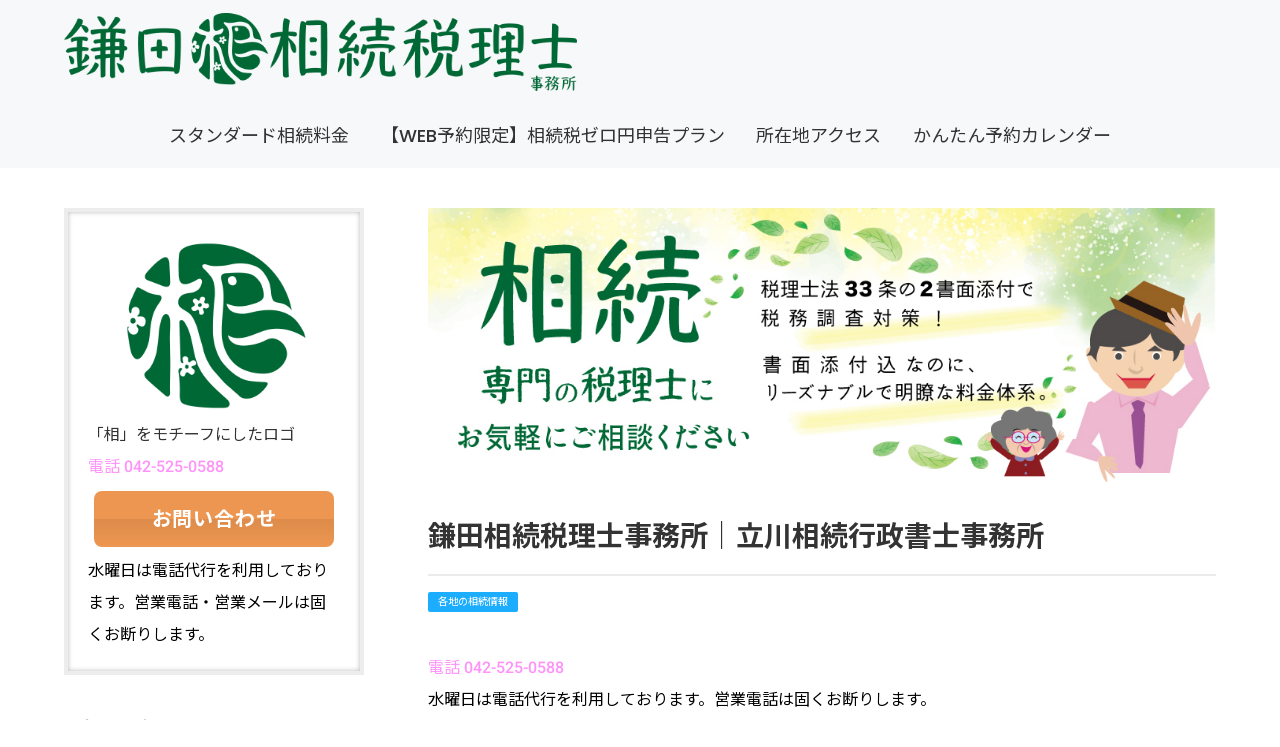

--- FILE ---
content_type: text/html
request_url: https://xn--let504dtveiy1a.jp/chiikisouzoku/souzoku164fuchu.html
body_size: 7788
content:
<!doctype html>
<html lang="ja" dir="ltr">
<head prefix="og: https://ogp.me/ns#">
<meta charset="Shift_JIS">
<meta name="viewport" content="width=device-width, initial-scale=1">
<title>府中の相続</title>
<meta name="keywords" content="立川,税理士,相続,路線価評価,府中">
<meta name="description" content="">
<link rel="preconnect" href="https://fonts.googleapis.com">
<link rel="preconnect" href="https://fonts.gstatic.com" crossorigin>
<link href="https://fonts.googleapis.com/css2?family=Roboto:wght@500&display=swap&text=0123456789-" rel="stylesheet" class="w_fnt" media="print">
<link href="https://fonts.googleapis.com/css2?family=Poppins:wght@500&display=swap" rel="stylesheet" class="w_fnt" media="print">
<link href="https://fonts.googleapis.com/css2?family=Noto+Sans+JP:wght@400;700&display=swap" rel="stylesheet" class="w_fnt" media="print">
<link rel="stylesheet" href="../styles.css?20260109215350">
<meta property="og:url" content="https://xn--let504dtveiy1a.jp/chiikisouzoku/souzoku164fuchu.html">
<meta property="og:type" content="article">
<meta property="og:title" content="府中の相続">
<meta property="og:description" content="高幡不動駅南口徒歩３分の東京都、埼玉県、神奈川県西部全体からアクセスしやすい事務所です。相続専門の税理士として、相続問題を解決に導きます。立川周辺で相続税対策や相続税申告、土地や不動産の評価、事業承継、税務調査が不安な方。早めに税理士に相談をすることをお勧めします。相続税に強い税理士ならば、大幅な節税ができる可能性があります。生前贈与、相続税申告要否判定、遺産分割協議書作成、相続放棄、準確定申告、小規模宅地の特例、相続時精算課税、相続登記、名義預金、教育資金贈与、住宅取得資金贈与,路線価評価,等についてもお気軽にご相談ください。">
<meta property="og:site_name" content="鎌田相続税理士事務所｜立川相続行政書士事務所">
<meta property="og:image" content="https://xn--let504dtveiy1a.jp/img/result_3643690_32906223_1969460_26396161.jpg">
<link rel="stylesheet" href="../css/partsstyles.css?20260109215350" media="print" onload="this.media='all'">
<link rel="alternate" type="application/rss+xml" title="RSS" href="https://xn--let504dtveiy1a.jp/rss.xml" />
<!-- Google tag (gtag.js) -->
<script async src="https://www.googletagmanager.com/gtag/js?id=G-HDGGT8JS4B"></script>
<script>
  window.dataLayer = window.dataLayer || [];
  function gtag(){dataLayer.push(arguments);}
  gtag('js', new Date());
  gtag('config', 'G-HDGGT8JS4B');
</script>
<!-- Google Tag Manager -->
<script>(function(w,d,s,l,i){w[l]=w[l]||[];w[l].push({'gtm.start':
new Date().getTime(),event:'gtm.js'});var f=d.getElementsByTagName(s)[0],
j=d.createElement(s),dl=l!='dataLayer'?'&l='+l:'';j.async=true;j.src=
'https://www.googletagmanager.com/gtm.js?id='+i+dl;f.parentNode.insertBefore(j,f);
})(window,document,'script','dataLayer','GTM-PSSLTJNR');</script>
<!-- End Google Tag Manager -->
<link rel="alternate" media="only screen and (max-width: 640px)" href="https://xn--let504dtveiy1a.jp/chiikisouzoku/souzoku164fuchu.html" />
<link rel="shortcut icon" href="../favicon.ico" type="image/vnd.microsoft.icon" />
<link rel="apple-touch-icon" sizes="180x180" href="../apple-touch-icon-w180.png" />
<link rel="icon" href="../favicon.ico">
</head>
<body id="body" data-page="entry" data-column="col2" data-header="" data-main-header="true" data-main="" data-main-footer="" data-menu="left" data-rmenu="" data-footer="" data-headerimg-type="" data-headerimg-img="true" data-headerimg-title="true" data-headerimg-desc="true" data-headerimg-item="false" data-headerimg-meta="true" data-headerimg-img-sp="true" data-headerimg-title-sp="true" data-headerimg-desc-sp="true" data-headerimg-item-sp="false" data-headerimg-meta-sp="true" data-topslider="false">
<div id="wrap">
<header id="header">
<div class="container">
<div id="logo-wrap">
<div id="logo" class="logo-horizon"><a href="../"><img src="../img/logo.png"  width="700" height="120" alt="鎌田相続税理士事務所｜立川相続行政書士事務所" class="img-header" /></a></div>
<button id="spmenu-btn" aria-label="menu"><span>menu</span></button>
</div>
<div id="spmenu">
<div id="header-wrap">
<div id="header-menu">
<div id="topmenu">
<ul class="topmenu_ul">
<li><span><a href="../souzokuprice.html" ontouchstart><span style="font-size:18px;">スタンダード相続料金</span></a></span></li>
<li><span><a href="../souzokuzei0enshinkoku.html" ontouchstart><span style="font-size:18px;">【WEB予約限定】相続税ゼロ円申告プラン</span></a></span></li>
<li><span><a href="../overview.html" ontouchstart><span style="font-size:18px;">所在地アクセス</span></a></span></li>
<li><span><a href="../contact.html#calendar" ontouchstart><span style="font-size:18px;">かんたん予約カレンダー</span></a></span></li>
</ul>
</div>
</div>
</div>
</div>
</div>
</header>
<div id="contents">
<div class="inner">
<div id="main-header">
<div id="headerimg">
<div class="headerimg-img"><picture id="header-view"><img src="../img/header.jpg" alt="府中の相続" class="img-header" /></picture></div>
<div class="headerimg-inner">
<div class="headerimg-txt">
<h1 class="headerimg-title">鎌田相続税理士事務所｜立川相続行政書士事務所</h1>
<div class="headerimg-meta">
<div class="cat"><a href="../chiikisouzoku/">各地の相続情報</a></div>
</div>
</div>
</div>
</div>
</div>
<main id="main">
<div class="mainbox"><div id="space1" class="freespace">
<div class="space-box">
<div class="space-body"><span style="color:#FF93FA">電話 042-525-0588</span><br>
<span style="color:#000000">水曜日は電話代行を利用しております。営業電話は固くお断りします。</span></div>
</div>
</div></div>
<section id="text1-section">
<h2>府中の相続</h2>
<div id="text1" class="txt-body">
<p class="txt-img timg-l" style="float:left;"><img class="lazyload" data-src="../img/result_3643690_32906223_1969460_26396161.jpg" width="1024" height="576" alt="府中の森公園" /><noscript><img src="../img/result_3643690_32906223_1969460_26396161.jpg" alt="府中の森公園" /></noscript></p>
<p>東京都にある府中という街を知っていますか？約26万人が暮らす多摩地域最大の街となっています。この街の魅力は、多摩川をはじめとする一級河川や自然公園、雑木林など自然豊かな景観が魅力です。東京都にいながら自然の中で生活できるめずらしいところです。ですが、新宿まで一本でアクセスでき、特急で約19分と都心に出るにも困らない場所となっているのです。仕事は都心部だけど、住まいはもう少し環境のいいところに住みたい、そんな人が集まってくる街となっています。また、府中駅にはバスロータリーがあり、1乗車100円で利用できる「ちゅうバス」が発着しており、府中市内の様々な場所にアクセス可能なので、地域の人には欠かせない交通手段となっています。このバスがあるおかげで気軽にいろいろなところに行くことが出来るので大変便利ですね。また、近年は、再開発事業にともない、南口を中心に今も発展しているため、今後ももっと発展する街となっていくでしょう。さらに、府中駅周辺には大型商業施設もそろっていますし、映画館、天然温泉などの娯楽スポットも充実していることから、家族や友達と来ても楽しめるのが魅力です。ただ、ビルがあるだけではなく、商業施設、娯楽などさまざまな楽しみがあるので、どんな年代でも住みやすい街となっているのですね。また、駅周辺のシンボルとなっているのが、馬場大門にある500メートルのケヤキ並木です。ケヤキ並木としては国内で唯一天然記念物に指定されており、今も江戸初期の老樹が残されているので、どんなに発展していてもこの場所だけは歴史が感じられる場所となっています。そして、今でも江戸初期の老樹が残されており、かえでなども含めて計200本の木が植えられています。この場所を歩くと、都会でも自然に触れられるのでリフレッシュするのにとても適しています。<br>他にもまだまだ府中には魅力があります。それは、お祭りやイベントが頻繁に行われているため、地域のコミュニティが活発なところです。このような都会ではめずらしく地域のつながりを大切にしているので、子育て世帯にはとても住みやすい環境になっています。豊かな町並みを残しつつ、再開発を軸にますます住みやすい街へと発展していくので、今後も期待できる場所のひとつです。<br>このように、府中について紹介しました。とても人気がある街なので、今後もさらに人口が増え続け発展し続けるので、さらに楽しみな街となっているので、今後に期待してくださいね。</p>
<p><br></p>
<p>府中に土地を持っているならば、しっかりと相続税の対策を練ることが大事になります。<br>相続税対策としては、小規模宅地等の特例があります。<br>被相続人が居住している土地や貸付事業に使用している土地、事業に使用している土地については相続税の評価額を減額することができます。<br>限度面積の拡充で特定居住用宅地などであれば、240平方メートルから330平方メートルになり80%減額にすることができます。<br>また、特定居住用宅地地と特定事業用宅地はそれぞれ独立して限度面積を計算できるようになりました。<br>このようにして面積を減額して節税対策を行うことができます。<br>早めに相続に強い税理士に相談しましょう。</p>
<p><br></p>
<p><a href="https://www.city.fuchu.tokyo.jp/">府中市公式ホームページ</a><br><a href="https://www.nta.go.jp/about/organization/tokyo/location/tokyo/musashifuchu/index.htm">武蔵府中税務署</a><br><a href="https://houmukyoku.moj.go.jp/tokyo/table/shikyokutou/all/huchyuu.html">東京法務局 府中支局</a></p>
<p><br></p>
<div class="btn02 orange btn-exlg btn-circle fnt30"><a href="../contact.html#calendar"><span style="color:#000000">かんたん相談予約カレンダー</span></a></div>
<br class="FloatEnd" />
</div>
</section>
<div class="mainbox"><div id="space2" class="freespace">
<div class="space-box">
<div class="space-body"><p><span style="color:#FF93FA">電話 042-525-0588</span><br></p>
<p><span style="color:#000000">水曜日は電話代行を利用しております。営業電話は固くお断りします。</span></p></div>
</div>
</div></div>
</main>
<div id="main-footer">
<div class="mainbox">
<div class="snsbox">
<div class="sns-title">この記事をシェアする</div>
<ul class="snslist">
<li><a href="https://www.facebook.com/share.php?u=https%3a%2f%2fxn--let504dtveiy1a.jp%2fchiikisouzoku%2fsouzoku164fuchu.html" rel="nofollow noopener" target="_blank" class="snsicon-facebook"></a></li>
<li><a href="https://twitter.com/share?url=https%3a%2f%2fxn--let504dtveiy1a.jp%2fchiikisouzoku%2fsouzoku164fuchu.html&text=%e5%ba%9c%e4%b8%ad%e3%81%ae%e7%9b%b8%e7%b6%9a" rel="nofollow noopener" target="_blank" class="snsicon-twitter"></a></li>
<li><a href="https://line.me/R/msg/text/?https%3a%2f%2fxn--let504dtveiy1a.jp%2fchiikisouzoku%2fsouzoku164fuchu.html" rel="nofollow noopener" target="_blank" class="snsicon-line"></a></li>
<li><a href="https://b.hatena.ne.jp/add?url=https%3a%2f%2fxn--let504dtveiy1a.jp%2fchiikisouzoku%2fsouzoku164fuchu.html&title=%e5%ba%9c%e4%b8%ad%e3%81%ae%e7%9b%b8%e7%b6%9a" rel="nofollow noopener" target="_blank" class="snsicon-hatena"></a></li>
</ul>
</div>
</div>
<div id="entrylist">
<div class="entrylist-title"><h3>関連ページ</h3></div>
<ul class="entrylist_ul">
<li>
<article class="article">
<div class="article-inner">
<div class="article-body">
<div class="article-title"><a href="../chiikisouzoku/entry118kunitachi.html">国立の相続</a></div>
<div class="article-desc">高幡不動駅南口徒歩３分の東京都、埼玉県、神奈川県西部全体からアクセスしやすい事務所です。相続専門の税理士として、相続問題を解決に導きます。立川周辺で相続税対策や相続税申告、土地や不動産の評価、事業承継、税務調査が不安な方。早めに税理士に相談をすることをお勧めします。相続税に強い税理士ならば、大幅な節税ができる可能性があります。生前贈与、相続税申告要否判定、遺産分割協議書作成、相続放棄、準確定申告、小規模宅地の特例、相続時精算課税、相続登記、名義預金、教育資金贈与、住宅取得資金贈与,路線価評価,等についてもお気軽にご相談ください。</div>
</div>
</div>
</article>
</li>
<li>
<article class="article">
<div class="article-inner">
<div class="article-body">
<div class="article-title"><a href="../chiikisouzoku/entry120kokubunji.html">国分寺の相続</a></div>
<div class="article-desc">高幡不動駅南口徒歩３分の東京都、埼玉県、神奈川県西部全体からアクセスしやすい事務所です。相続専門の税理士として、相続問題を解決に導きます。立川周辺で相続税対策や相続税申告、土地や不動産の評価、事業承継、税務調査が不安な方。早めに税理士に相談をすることをお勧めします。相続税に強い税理士ならば、大幅な節税ができる可能性があります。生前贈与、相続税申告要否判定、遺産分割協議書作成、相続放棄、準確定申告、小規模宅地の特例、相続時精算課税、相続登記、名義預金、教育資金贈与、住宅取得資金贈与,路線価評価,等についてもお気軽にご相談ください。</div>
</div>
</div>
</article>
</li>
<li>
<article class="article">
<div class="article-inner">
<div class="article-body">
<div class="article-title"><a href="../chiikisouzoku/entry122akishima.html">昭島の相続</a></div>
<div class="article-desc">高幡不動駅南口徒歩３分の東京都、埼玉県、神奈川県西部全体からアクセスしやすい事務所です。相続専門の税理士として、相続問題を解決に導きます。立川周辺で相続税対策や相続税申告、土地や不動産の評価、事業承継、税務調査が不安な方。早めに税理士に相談をすることをお勧めします。相続税に強い税理士ならば、大幅な節税ができる可能性があります。生前贈与、相続税申告要否判定、遺産分割協議書作成、相続放棄、準確定申告、小規模宅地の特例、相続時精算課税、相続登記、名義預金、教育資金贈与、住宅取得資金贈与,路線価評価,等についてもお気軽にご相談ください。</div>
</div>
</div>
</article>
</li>
<li>
<article class="article">
<div class="article-inner">
<div class="article-body">
<div class="article-title"><a href="../chiikisouzoku/entry121hino.html">日野の相続</a></div>
<div class="article-desc">高幡不動駅南口徒歩３分の東京都、埼玉県、神奈川県西部全体からアクセスしやすい事務所です。相続専門の税理士として、相続問題を解決に導きます。立川周辺で相続税対策や相続税申告、土地や不動産の評価、事業承継、税務調査が不安な方。早めに税理士に相談をすることをお勧めします。相続税に強い税理士ならば、大幅な節税ができる可能性があります。生前贈与、相続税申告要否判定、遺産分割協議書作成、相続放棄、準確定申告、小規模宅地の特例、相続時精算課税、相続登記、名義預金、教育資金贈与、住宅取得資金贈与,路線価評価,等についてもお気軽にご相談ください。</div>
</div>
</div>
</article>
</li>
<li>
<article class="article">
<div class="article-inner">
<div class="article-body">
<div class="article-title"><a href="../chiikisouzoku/entry123higashimurayama.html">東村山の相続</a></div>
<div class="article-desc">高幡不動駅南口徒歩３分の東京都、埼玉県、神奈川県西部全体からアクセスしやすい事務所です。相続専門の税理士として、相続問題を解決に導きます。立川周辺で相続税対策や相続税申告、土地や不動産の評価、事業承継、税務調査が不安な方。早めに税理士に相談をすることをお勧めします。相続税に強い税理士ならば、大幅な節税ができる可能性があります。生前贈与、相続税申告要否判定、遺産分割協議書作成、相続放棄、準確定申告、小規模宅地の特例、相続時精算課税、相続登記、名義預金、教育資金贈与、住宅取得資金贈与,路線価評価,等についてもお気軽にご相談ください。</div>
</div>
</div>
</article>
</li>
<li>
<article class="article">
<div class="article-inner">
<div class="article-body">
<div class="article-title"><a href="../chiikisouzoku/entry124takahatafudou.html">高幡不動の相続</a></div>
<div class="article-desc">高幡不動駅南口徒歩３分の東京都、埼玉県、神奈川県西部全体からアクセスしやすい事務所です。相続専門の税理士として、相続問題を解決に導きます。立川周辺で相続税対策や相続税申告、土地や不動産の評価、事業承継、税務調査が不安な方。早めに税理士に相談をすることをお勧めします。相続税に強い税理士ならば、大幅な節税ができる可能性があります。生前贈与、相続税申告要否判定、遺産分割協議書作成、相続放棄、準確定申告、小規模宅地の特例、相続時精算課税、相続登記、名義預金、教育資金贈与、住宅取得資金贈与,路線価評価,等についてもお気軽にご相談ください。</div>
</div>
</div>
</article>
</li>
<li>
<article class="article">
<div class="article-inner">
<div class="article-body">
<div class="article-title"><a href="../chiikisouzoku/entry125toyoda.html">豊田駅周辺の相続</a></div>
<div class="article-desc">高幡不動駅南口徒歩３分の東京都、埼玉県、神奈川県西部全体からアクセスしやすい事務所です。相続専門の税理士として、相続問題を解決に導きます。立川周辺で相続税対策や相続税申告、土地や不動産の評価、事業承継、税務調査が不安な方。早めに税理士に相談をすることをお勧めします。相続税に強い税理士ならば、大幅な節税ができる可能性があります。生前贈与、相続税申告要否判定、遺産分割協議書作成、相続放棄、準確定申告、小規模宅地の特例、相続時精算課税、相続登記、名義預金、教育資金贈与、住宅取得資金贈与,路線価評価,等についてもお気軽にご相談ください。</div>
</div>
</div>
</article>
</li>
<li>
<article class="article">
<div class="article-inner">
<div class="article-body">
<div class="article-title"><a href="../chiikisouzoku/entry126musashikoganei.html">武蔵小金井の相続</a></div>
<div class="article-desc">高幡不動駅南口徒歩３分の東京都、埼玉県、神奈川県西部全体からアクセスしやすい事務所です。相続専門の税理士として、相続問題を解決に導きます。立川周辺で相続税対策や相続税申告、土地や不動産の評価、事業承継、税務調査が不安な方。早めに税理士に相談をすることをお勧めします。相続税に強い税理士ならば、大幅な節税ができる可能性があります。生前贈与、相続税申告要否判定、遺産分割協議書作成、相続放棄、準確定申告、小規模宅地の特例、相続時精算課税、相続登記、名義預金、教育資金贈与、住宅取得資金贈与,路線価評価,等についてもお気軽にご相談ください。</div>
</div>
</div>
</article>
</li>
<li>
<article class="article">
<div class="article-inner">
<div class="article-body">
<div class="article-title"><a href="../chiikisouzoku/entry127tamacenter.html">多摩センターの相続</a></div>
<div class="article-desc">高幡不動駅南口徒歩３分の東京都、埼玉県、神奈川県西部全体からアクセスしやすい事務所です。相続専門の税理士として、相続問題を解決に導きます。立川周辺で相続税対策や相続税申告、土地や不動産の評価、事業承継、税務調査が不安な方。早めに税理士に相談をすることをお勧めします。相続税に強い税理士ならば、大幅な節税ができる可能性があります。生前贈与、相続税申告要否判定、遺産分割協議書作成、相続放棄、準確定申告、小規模宅地の特例、相続時精算課税、相続登記、名義預金、教育資金贈与、住宅取得資金贈与,路線価評価,等についてもお気軽にご相談ください。</div>
</div>
</div>
</article>
</li>
<li>
<article class="article">
<div class="article-inner">
<div class="article-body">
<div class="article-title"><a href="../chiikisouzoku/souzoku162sagamihara.html">相模原の相続</a></div>
<div class="article-desc">高幡不動駅南口徒歩３分の東京都、埼玉県、神奈川県西部全体からアクセスしやすい事務所です。相続専門の税理士として、相続問題を解決に導きます。立川周辺で相続税対策や相続税申告、土地や不動産の評価、事業承継、税務調査が不安な方。早めに税理士に相談をすることをお勧めします。相続税に強い税理士ならば、大幅な節税ができる可能性があります。生前贈与、相続税申告要否判定、遺産分割協議書作成、相続放棄、準確定申告、小規模宅地の特例、相続時精算課税、相続登記、名義預金、教育資金贈与、住宅取得資金贈与,路線価評価,等についてもお気軽にご相談ください。</div>
</div>
</div>
</article>
</li>
<li>
<article class="article">
<div class="article-inner">
<div class="article-body">
<div class="article-title"><a href="../chiikisouzoku/souzoku163kichijoji.html">吉祥寺の相続</a></div>
<div class="article-desc">高幡不動駅南口徒歩３分の東京都、埼玉県、神奈川県西部全体からアクセスしやすい事務所です。相続専門の税理士として、相続問題を解決に導きます。立川周辺で相続税対策や相続税申告、土地や不動産の評価、事業承継、税務調査が不安な方。早めに税理士に相談をすることをお勧めします。相続税に強い税理士ならば、大幅な節税ができる可能性があります。生前贈与、相続税申告要否判定、遺産分割協議書作成、相続放棄、準確定申告、小規模宅地の特例、相続時精算課税、相続登記、名義預金、教育資金贈与、住宅取得資金贈与,路線価評価,等についてもお気軽にご相談ください。</div>
</div>
</div>
</article>
</li>
<li>
<article class="article">
<div class="article-inner">
<div class="article-body">
<div class="article-title"><a href="../chiikisouzoku/souzoku161hachioji.html">八王子の相続</a></div>
<div class="article-desc">高幡不動駅南口徒歩３分の東京都、埼玉県、神奈川県西部全体からアクセスしやすい事務所です。相続専門の税理士として、相続問題を解決に導きます。立川周辺で相続税対策や相続税申告、土地や不動産の評価、事業承継、税務調査が不安な方。早めに税理士に相談をすることをお勧めします。相続税に強い税理士ならば、大幅な節税ができる可能性があります。生前贈与、相続税申告要否判定、遺産分割協議書作成、相続放棄、準確定申告、小規模宅地の特例、相続時精算課税、相続登記、名義預金、教育資金贈与、住宅取得資金贈与,路線価評価,等についてもお気軽にご相談ください。</div>
</div>
</div>
</article>
</li>
</ul>
</div>
</div>
<aside id="menu">
<div id="space3" class="freespace">
<div class="space-box">
<div class="menubox grayline"><p class="txt-img" style="text-align:center"><img data-src="../img/花有ロゴ.png" width="1016" height="900" style="width:75%;" class="lazyload image-center" alt="相続とりロゴ" /><noscript><img src="../img/花有ロゴ.png" style="width:75%;" class="image-center" alt="相続とりロゴ" /></noscript></p>
<p>「相」をモチーフにしたロゴ</p>
<p><span style="color:#FF93FA">電話 042-525-0588</span></p>
<div class="btn03 orange btn-rounded fnt20"><a href="https://select-type.com/e/?id=nWmnX43H6Lw">お問い合わせ</a></div>
<p><span style="color:#000000">水曜日は電話代行を利用しております。営業電話・営業メールは固くお断りします。</span></p></div>
</div>
</div>
<div id="pickupentry"><div class="title"><span>人気の記事</span></div>
<ul id="pickup_list1"><li>
<article class="article">
<div class="article-inner">
<div class="article-thumb"><a href="../contact.html"><img class="lazyload" data-src="../img/無料相談.jpg" width="5001" height="3750" alt="かんたん相談予約カレンダー"><noscript><img src="../img/無料相談.jpg" alt="かんたん相談予約カレンダー"></noscript></a></div>
<div class="article-body">
<div class="article-title"><a href="../contact.html">かんたん相談予約カレンダー</a></div>
<div class="article-info"></div>
</div>
</div>
</article>
</li>
<li>
<article class="article">
<div class="article-inner">
<div class="article-thumb"><a href="../entry148.html"><img class="lazyload" data-src="../img/1359059.png" width="624" height="624" alt="税務調査立会サービス"><noscript><img src="../img/1359059.png" alt="税務調査立会サービス"></noscript></a></div>
<div class="article-body">
<div class="article-title"><a href="../entry148.html">税務調査立会サービス</a></div>
<div class="article-info"></div>
</div>
</div>
</article>
</li>
<li>
<article class="article">
<div class="article-inner">
<div class="article-thumb"><a href="../souzokuzei0enshinkoku.html"><img class="lazyload" data-src="../img/attachment-1.png" width="740" height="740" alt="【WEB予約限定】相続税ゼロ円申告プラン"><noscript><img src="../img/attachment-1.png" alt="【WEB予約限定】相続税ゼロ円申告プラン"></noscript></a></div>
<div class="article-body">
<div class="article-title"><a href="../souzokuzei0enshinkoku.html">【WEB予約限定】相続税ゼロ円申告プラン</a></div>
<div class="article-info"></div>
</div>
</div>
</article>
</li>
<li>
<article class="article">
<div class="article-inner">
<div class="article-thumb"><a href="../souzokuprice.html"><img class="lazyload" data-src="../img/375470.png" width="500" height="712" alt="スタンダード相続プラン"><noscript><img src="../img/375470.png" alt="スタンダード相続プラン"></noscript></a></div>
<div class="article-body">
<div class="article-title"><a href="../souzokuprice.html">スタンダード相続プラン</a></div>
<div class="article-info"></div>
</div>
</div>
</article>
</li>
<li>
<article class="article">
<div class="article-inner">
<div class="article-thumb"><a href="../zeirishimukeshienservice.html"><img class="lazyload" data-src="../img/税理士と税理士.jpg" width="640" height="480" alt="税理士向け相続税務サポート"><noscript><img src="../img/税理士と税理士.jpg" alt="税理士向け相続税務サポート"></noscript></a></div>
<div class="article-body">
<div class="article-title"><a href="../zeirishimukeshienservice.html">税理士向け相続税務サポート</a></div>
<div class="article-info"></div>
</div>
</div>
</article>
</li>
<li>
<article class="article">
<div class="article-inner">
<div class="article-thumb"><a href="../overview.html"><img class="lazyload" data-src="../img/マップアイコン.jpg" width="1278" height="1087" alt="事務所所在地アクセス"><noscript><img src="../img/マップアイコン.jpg" alt="事務所所在地アクセス"></noscript></a></div>
<div class="article-body">
<div class="article-title"><a href="../overview.html">事務所所在地アクセス</a></div>
<div class="article-info"></div>
</div>
</div>
</article>
</li>
<li>
<article class="article">
<div class="article-inner">
<div class="article-thumb"><a href="../profile.html"><img class="lazyload" data-src="../img/鎌田健吾顔.jpg" width="961" height="962" alt="ごあいさつと相続への想い"><noscript><img src="../img/鎌田健吾顔.jpg" alt="ごあいさつと相続への想い"></noscript></a></div>
<div class="article-body">
<div class="article-title"><a href="../profile.html">ごあいさつと相続への想い</a></div>
<div class="article-info"></div>
</div>
</div>
</article>
</li>
<li>
<article class="article">
<div class="article-inner">
<div class="article-thumb"><a href="../souzokuFAQ.html"><img class="lazyload" data-src="../img/女性疑問.jpg" width="514" height="554" alt="よくある質問"><noscript><img src="../img/女性疑問.jpg" alt="よくある質問"></noscript></a></div>
<div class="article-body">
<div class="article-title"><a href="../souzokuFAQ.html">よくある質問</a></div>
<div class="article-info"></div>
</div>
</div>
</article>
</li>
<li>
<article class="article">
<div class="article-inner">
<div class="article-thumb"><a href="../chiikisouzoku/"><img class="lazyload" data-src="../img/国立駅.jpg" width="640" height="480" alt="各地の相続情報"><noscript><img src="../img/国立駅.jpg" alt="各地の相続情報"></noscript></a></div>
<div class="article-body">
<div class="article-title"><a href="../chiikisouzoku/">各地の相続情報</a></div>
<div class="article-info"></div>
</div>
</div>
</article>
</li>
</ul>
</div>
<nav class="menuboxlist">
<div class="menubox">
<div class="title"><span>メニュー</span></div>
<div class="menulist"><ul class="sitemenu">
<li><a href="../2jisouzokusimulation.html"><span>二次相続シミュレーション</span></a></li>
<li><a href="../souzokuzeinagare.html"><span>相続税申告サービスの流れ</span></a></li>
<li><a href="../entry210.html"><span>贈与「7年ルール」と「デジタル資産」への賢い備え方</span></a></li>
<li><a href="../entry209.html"><span>2026年改正 不動産節税の常識が変わる？</span></a></li>
<li><a href="../entry202.html"><span>教育資金の一括贈与は相続税対策にならない？</span></a></li>
<li><a href="../entry191kankabunkatsu.html"><span>換価分割での「譲渡所得税」の遺産分割協議書の記載</span></a></li>
<li><a href="../entry201shoukibotakuchi.html"><span>【動画】小規模宅地の特例は小規模なら使える？</span></a></li>
<li><a href="../entry200yuigon.html"><span>【動画】子供がいない夫婦の相続は遺言書が必須？</span></a></li>
<li><a href="../entry190.html"><span>【動画】換価分割は相続税より譲渡所得税が重要！？</span></a></li>
<li><a href="../entry188.html"><span>【動画】建物が子供名義だと小規模宅地等の特例が使えない？</span></a></li>
<li><a href="../entry187shibouhokenkin.html"><span>【動画】死亡保険金を孫が受け取ったときの相続税は？</span></a></li>
<li><a href="../entry186.html"><span>【動画】相続税はいくらから申告が必要？</span></a></li>
<li><a href="../entry185seizenzouyo.html"><span>【動画】110万円以下の生前贈与も相続税で加算される？</span></a></li>
<li><a href="../entry184shoukibotakuchi.html"><span>【動画】期限後申告で小規模宅地等の特例は使えない？</span></a></li>
<li><a href="../souzoku169touki.html"><span>不動産の相続登記を自分でやる方法</span></a></li>
<li><a href="../souzoku160.html"><span>証券会社の顧客勘定元帳の見方</span></a></li>
<li><a href="../souzoku159.html"><span>押印をせずに相続税申告書を提出</span></a></li>
<li><a href="../souzoku158.html"><span>相続放棄とは</span></a></li>
<li><a href="../souzoku156.html"><span>代償分割を金銭ではなく不動産等で行う場合</span></a></li>
<li><a href="../souzoku155.html"><span>空き家の特別控除とDIY賃貸借</span></a></li>
<li><a href="../souzoku154.html"><span>申告書等閲覧サービス</span></a></li>
<li><a href="../entry153.html"><span>入出金明細の発行手数料</span></a></li>
<li><a href="../entry152.html"><span>新型コロナによる相続税申告延長</span></a></li>
<li><a href="../entry147.html"><span>公社債の評価</span></a></li>
<li><a href="../entry146.html"><span>遺産分割後の更正の請求期限</span></a></li>
<li><a href="../entry145.html"><span>渡り廊下でつながれた建物</span></a></li>
<li><a href="../entry144.html"><span>配偶者に老人ホーム入居費用を一括贈与</span></a></li>
<li><a href="../entry143.html"><span>税務調査でなぜ趣味を聞かれるのか？</span></a></li>
<li><a href="../entry142.html"><span>相続税の税務調査率は高い？</span></a></li>
<li><a href="../entry141.html"><span>家族信託の相続税贈与税は？</span></a></li>
<li><a href="../entry140.html"><span>葬儀費用は誰が負担すべきか？</span></a></li>
<li><a href="../entry139.html"><span>税務調査は任意調査なのか？</span></a></li>
<li><a href="../entry138.html"><span>遺言が無効の場合どうする？</span></a></li>
<li><a href="../entry113悪質税理士紹介会社に注意.html"><span>税理士紹介会社は必要ありません</span></a></li>
<li><a href="../mochimono.html"><span>相談時の持ち物</span></a></li>
<li><a href="../category1/"><span>鎌田相続税理士事務所通信</span></a></li>
<li><a href="../立川相続サポートセンター/"><span>立川相続行政書士事務所</span></a></li>
</ul></div>
</div>
</nav>
<div id="space4" class="freespace">
<div class="space-box">
<div class="menubox grayline"><p class="txt-img" style="text-align:center"><img data-src="../img/花有ロゴ.png" width="1016" height="900" style="width:75%;" class="lazyload image-center" alt="相続とりロゴ" /><noscript><img src="../img/花有ロゴ.png" style="width:75%;" class="image-center" alt="相続とりロゴ" /></noscript></p></div>
</div>
</div>
</aside>
</div>
</div>
<div id="pagetop"><a href="#body"></a></div>
<div id="siteNavi"><ul itemscope itemtype="https://schema.org/BreadcrumbList" class="siteNavi_ul">
<li itemprop="itemListElement" itemscope itemtype="https://schema.org/ListItem"><a itemprop="item" href="../"><span itemprop="name">鎌田相続税理士事務所トップ</span></a><meta itemprop="position" content="1" /></li>
<li itemprop="itemListElement" itemscope itemtype="https://schema.org/ListItem"><a itemprop="item" href="../chiikisouzoku/"><span itemprop="name">各地の相続情報</span></a><meta itemprop="position" content="2" /></li>
<li><span>府中の相続</span></li>
</ul></div>
<footer id="footer">
<div class="inner">
<nav id="footer-menu">
<ul class="footer-menu_ul">
<li><a href="../sitemap.html">サイトマップ</a></li>
</ul>
</nav>
<small id="copy">&copy; 2026 鎌田相続税理士事務所｜立川相続行政書士事務所.</small>
</div>
</footer>
<div id="fix-spmenu"><ul id="fix-spmenu-list"><li class="fix-spmenu-item"><a href="../" ontouchstart><i class="icon_home_white"></i><span>ホーム</span></a></li>
<li class="fix-spmenu-item"><a href="" data-fixSpmenu="menu" ontouchstart><i class="icon_menu_white"></i><span>メニュー</span></a></li>
<li class="fix-spmenu-item"><a href="tel:0425250588" ontouchstart><i class="icon_phone_white"></i><span>電話</span></a></li>
<li class="fix-spmenu-item"><a href="../contact.html" ontouchstart><i class="icon_contact_white"></i><span>予約</span></a></li>
<li class="fix-spmenu-item" ontouchstart><a href="../overview.html"><i class="icon_link1"></i><span><span>アクセス</span></span></a></li>
<li class="fix-spmenu-item"><a href="#body" ontouchstart><i class="icon_pagetop_white"></i><span><span>トップへ戻る</span></span></a></li>
</ul></div><link rel="stylesheet" href="../css/fixspmenu.css"><script src="../js/fixspmenu.js"></script>
</div>
<script src="https://ajax.googleapis.com/ajax/libs/jquery/3.7.0/jquery.min.js"></script>
<script src="../js/siema.min.js"></script>
<script src="../js/config.js"></script>
<script>
var ele = document.getElementsByClassName('w_fnt');
for (var i = 0, len = ele.length; i < len; i++) {ele[i].media = 'all';}
</script>
<script src="../js/followheader.js"></script>
<script src="https://cdn.jsdelivr.net/npm/lazyload@2.0.0-rc.2/lazyload.js"></script>
<script>lazyload();</script>
</body>
</html>

--- FILE ---
content_type: text/css
request_url: https://xn--let504dtveiy1a.jp/css/fixspmenu.css
body_size: 59267
content:
@media (max-width:1024px){
#pagetop{
display:none;
}
#footer{
padding-bottom:60px;
}
}
#fix-spmenu{
display:grid;
position:fixed;
left:0;
bottom:0;
width:100%;
z-index:99;
transform:translateY(100%);
transition:transform 0.4s cubic-bezier(0.3,0,0.2,1);
pointer-events:none;
}
#fix-spmenu.show,#fix-spmenu.always{
transform:translateY(0);
}
@media (min-width:1025px){
#fix-spmenu{
display:none;
visibility:hidden;
}
}
#fix-spmenu-list{
background-color:rgba(0,0,0,0.8);
display:flex;
justify-content:space-between;
height:60px;
pointer-events:auto;
}
.fix-spmenu-item{
flex:1 1 100%;
text-align:center;
}
.fix-spmenu-item a{
color:#fff;
display:flex;
flex-direction:column;
justify-content:center;
align-items:center;
gap:4px;
text-decoration:none;
width:100%;
height:100%;
}
.fix-spmenu-item i{
background-color:#fff;
display:block;
width:24px;
height:24px;
-webkit-mask-position:center;
mask-position:center;
-webkit-mask-repeat:no-repeat;
mask-repeat:no-repeat;
-webkit-mask-size:contain;
mask-size:contain;
}
.fix-spmenu-item span{
display:block;
font-size:1rem;
line-height:1;
margin-top:4px;
}
.fix-spmenu-item a:active{
opacity:0.7;
}
#fix-spmenu-box{
order:-1;
}
#fix-spmenu-search{
background-color:#000;
opacity:0;
visibility:hidden;
pointer-events:none;
padding:1em;
transition:opacity .1s ease,visibility .1s ease;
}
#fix-spmenu-search.show{
opacity:1;
visibility:visible;
pointer-events:auto;
}
.icon_home_white{
-webkit-mask-image:url([data-uri]);
mask-image:url([data-uri]);
}
.icon_menu_white{
-webkit-mask-image:url([data-uri]);
mask-image:url([data-uri]);
}
.icon_search_white{
-webkit-mask-image:url([data-uri]);
mask-image:url([data-uri]);
}
.icon_pagetop_white{
-webkit-mask-image:url([data-uri]);
mask-image:url([data-uri]);
}
.icon_phone_white{
-webkit-mask-image:url([data-uri]);
mask-image:url([data-uri]);
}
.icon_contact_white{
-webkit-mask-image:url([data-uri]);
mask-image:url([data-uri]);
}
/* Fixed_CSS_Start */
.icon_contact_white{
-webkit-mask-image:url([data-uri]);
mask-image:url([data-uri]);
}
.icon_link1{
-webkit-mask-image:url([data-uri]);
mask-image:url([data-uri]);
}
@media (max-width:1024px){
#pagetop{display:none;}
}
/* Fixed_CSS_End */

--- FILE ---
content_type: text/css
request_url: https://xn--let504dtveiy1a.jp/css/commonstyles.css
body_size: 7322
content:
@charset "UTF-8";
/* ★Ver220331★ */
/* 画像ギャラリー */
.img-gallerybox{
display:flex;
justify-content:space-evenly;
margin:16px 0;
flex-wrap:wrap;
}
.img-gallerybox > a{
 display:inline-block;
 text-align:center;
 min-width:100px;
 margin:16px 8px;
}
.img-gallerybox > a img{
 width:100%;
}
.txt-userstyle{
display:block;
padding:24px 4%;
position:relative;
box-sizing:border-box;
z-index:0;
}
.txt-userstyle h2:not([class]),.txt-userstyle h3:not([class]),.txt-userstyle h4:not([class]),.txt-userstyle h5:not([class]),.txt-userstyle h6:not([class]){
color:unset;
background:unset;
border:unset;
margin:10px 0;
padding:0;
margin-bottom:10px;
}
.txt-userstyle h2:not([class])::before,.txt-userstyle h3:not([class])::before,.txt-userstyle h4:not([class])::before,.txt-userstyle h5:not([class])::before,.txt-userstyle h6:not([class])::before,.txt-userstyle h2:not([class])::after,.txt-userstyle h3:not([class])::after,.txt-userstyle h4:not([class])::after,.txt-userstyle h5:not([class])::after,.txt-userstyle h6:not([class])::after{
content:unset;
display:none;
}
.txt-userstyle.bg_image{
min-height:20vh;
}
.txt-userstyle.bg_image::before{
content:"";
display:block;
position:absolute;
left:0;
top:0;
width:100%;
height:100%;
z-index:-1;
}
.txt-userstyle.bg_image{
font-weight:700;
background-size:cover;
}
.txt-userstyle.txt-align-left{
text-align:left;
}
.txt-userstyle.txt-align-right{
text-align:right;
}
.txt-userstyle.txt-align-center{
text-align:center;
}
.txt-userstyle.txt-flex-center{
display:flex;
justify-content:center;
align-items:center;
flex-wrap:wrap;
flex-direction:column;
}
.text-left{text-align:left;}
.text-center{text-align:center;}
.text-right{text-align:right;}
.menu-icon *{
 display:inline-block !important;
}
:not(.qa-accordion) .answer1{
margin-bottom:24px;
}
/* オートナンバー */
body,section,.auto-reset{
counter-reset:autonumber;
}
.point-auto{
font-size:1.2em;
font-weight:700;
}
.point-auto::before{
content:counter(autonumber)".";
counter-increment:autonumber;
display:inline-block;
position:relative;
color:var(--clr-accent,#0268cc);
font-size:1.5em;
font-weight:700;
text-align:left;
vertical-align:baseline;
line-height:1.7em;
margin-right:10px;
}
/* 行揃え */
.txt-left{text-align:left;}
.txt-center{text-align:center;}
.txt-right{text-align:right}
/* 画像の指定 */
img{max-width:100%;height:auto;}
.txt-img img[align^="right"],.txt-img.timg-r img{margin:0 0px 10px 16px;}
.txt-img img[align^="left"],.txt-img.timg-l img{margin:0 16px 10px 0px;}
.txt-img img[align^="center"]{margin:0 0 10px 0;}
.txt-img img.image-left,img.image-left,img.fr-fic.fr-dii.fr-fil{margin:0 16px 10px 0;float:left;}
.txt-img img.image-right,img.image-right,img.fr-fic.fr-dii.fr-fir{margin:0 0 10px 16px;float:right;}
.txt-img img.image-center,img.image-center,img.fr-fic.fr-dib{margin:10px auto;display:block;}
[style*="text-align:left"] > .image-center,[style*="text-align:left"] >.fr-fic.fr-dib{margin-left:0}
[style*="text-align:right"] > .image-center,[style*="text-align:right"] >.fr-fic.fr-dib{margin-right:0}
img.image-block-left{display:block;margin:10px auto 10px 0;}
img.image-block-right{display:block;margin:10px 0 10px auto;}
.img-center .image-left,.img-center .image-right{margin:auto;}
.timg-c{margin-bottom:16px;}
@media screen and (min-width:768px){
.txt-img.timg-r,.txt-img.timg-l{
max-width:50%;
padding:0 16px;
}
}
span.fr-video{display:table;margin:auto;}
span.fr-video.fr-fvl{margin-left:0;float:none;}
span.fr-video.fr-fvr{margin-right:0;float:none;}
/* 画像スタイル(新規) */
.img-full,.img-full > img{width:100%}
.img-w100{width:100px;}
.img-w150{width:150px;}
.img-w200{width:200px;}
.img-w300{width:300px;}
.img-w400{width:400px;}
.img-w500{width:500px;}
.img-w600{width:600px;}
.img-full{width:100%;margin:1em 0;}
h2 + .img-full,h3 + .img-full{margin-top:5px;}
.img-circle{
object-fit:cover;
border-radius:50%;
}
.img-shadow{
filter:drop-shadow(3px 3px 5px rgba(0,0,0,0.3));
}
.img-round{
border-radius:16px;
}
.img-photo{
padding:8px;
border-top:1px solid #ccc;
border-left:1px solid #ccc;
border-bottom:1px solid #c2c2c2;
border-right:1px solid #c2c2c2;
box-shadow:3px 3px 8px rgba(0,0,0,.2);
background:#fff;
box-sizing:border-box;
}
.img-flex,.img-flex2{
display:flex;
}
.img-flex img,.img-flex2 img,.img-flex p,.img-flex2 p{
box-sizing:border-box;
margin:0 8px;
}
/* 改行FIX */
.img-flex br,.img-flex2 br{display:none;}
.img-flex p,.img-flex2 p{display:flex;}
@media (max-width:480px){
 .img-flex2 p{display:block;}
 .img-flex2 p > img{margin:8px 0;}
}
.clear{clear:both;height:1px;line-height:1px;}
/* 画像の縮小比率の指定 */
@media screen and (max-width:640px){
.txt-img.timg-r,.txt-img.timg-l{
max-width:40%;
box-sizing:border-box;
}
.image-left,.image-right{max-width:40%;}
.txt-img.timg-r{padding-left:10px;}
.txt-img.timg-l{padding-right:10px;}
.txt-img.timg-l img{margin-right:0;}
.txt-img.timg-r img{margin-left:0;}
.tx-img.timg-l img,.tx-img.timg-r img{margin:0 0 10px 0;}
.txt-img img[align^="right"],.txt-img img[align^="left"]{max-width:40%;}
.txt-img img[align^="center"]{max-width:100%;}
}
/* 画像改行微調整 */
img.fr-fir+br,img.fr-fil+br,img.image-left+noscript+br,img.image-right+noscript+br,img.image-left+br,img.image-right+br{
 display:none;
}
/* FAQ */
.question1,.question2{
font-weight:700;
}
/* 注釈 */
.annotation{
 padding:16px;
 margin:1em 0;
 font-size:0.875em;
 line-height:1.8;
 background-color:#f8f8f8;
 border-left:solid 2px #dbdbdb;
 color:#666;
}
/* 強制回り込み */
.float-left2 img{float:left ;margin:0 8px 8px 0;}
.float-right2 img{float:right ;margin:0 0 8px 8px;}
/* テーブル */
div.table-wrap{
overflow-x:auto;
-webkit-overflow-scrolling:touch;
}
table{
margin-bottom:8px;
border-collapse:separate;
border-spacing:0;
border-color:#ddd;
box-sizing:border-box;
}
table caption{
margin-bottom:1rem;
color:#999;
}
table th,table td{
min-width:110px;
text-align:center;
padding:0.5em 1em;
border-style:solid;
border-width:0 1px 1px 0;
border-color:#ddd;
position:relative;
z-index:0;
}
@media screen and (max-width:480px){
table th,table td{
min-width:64px;
}
}
table th{
background-color:#fafafa;
}
table td{
background-color:#fff;
}
table thead th{
line-height:1.5;
}
table tr:first-child > *{
border-top-width:1px;
}
table thead + tbody tr:first-child > *{
border-top-width:0;
}
table tr > *:first-child{
border-left-width:1px;
}
table tr th:first-child{
z-index:1;
}
table.table-w100{
width:100%;
}
table.th1fix tbody th:first-child,table.th1fix thead th.table-thblank{
position:-webkit-sticky;
position:sticky;
left:0;
}
table.table-fontsmall th,table.table-fontsmall td,div.table-fontsmall th,div.table-fontsmall td{
 font-size:clamp(12px,calc(0.75rem + ((1vw - 4.8px) * 0.2088)),14px);
}
/* ボックス内マージン調整 */
#contents div[class*="box"] > div[class^="point"]:first-child,#contents div[class*="box"]:not([class^="rankbox"]) > div[class^="rank"]:first-child,#contents div[class*="box"] > h2:first-child,#contents div[class*="box"] > h3:first-child,#contents div[class*="box"] > h4:first-child,#contents div[class*="box"] > h5:first-child,#contents div[class*="box"] > h6:first-child{
margin-top:8px;
}
#contents div[class*="box"] > div[class^="point"]:last-child,#contents div[class*="box"]:not([class^="rankbox"]) > div[class^="rank"]:last-child,#contents div[class*="box"] > h2:last-child,#contents div[class*="box"] > h3:last-child,#contents div[class*="box"] > h4:last-child,#contents div[class*="box"] > h5:last-child,#contents div[class*="box"] > h6:last-child{
margin-bottom:8px;
}
#contents div[class*="box"]:not(.menubox):not(.menubox2) > ul,#contents div[class*="box"]:not(.menubox):not(.menubox2) > ol{
margin-top:4px;
margin-bottom:4px;
}
#contents .alert > *:first-child,#contents .accept > *:first-child,#contents .attention > *:first-child,#contents .thint > *:first-child{
 margin-top:0;
}
#contents .alert > *:last-child,#contents .accept > *:last-child,#contents .attention > *:last-child,#contents .thint > *:last-child{
margin-bottom:0;
}
#contents .txt-border> *:first-child,#contents .txt-grayback .body > *:first-child,#contents .txt-colorback .body > *:first-child,#contents .txt-frame > *:first-child,#contents .txt-colorframe > *:first-child,#contents .txt-rndbox .body > *:first-child,#contents .txt-decbox1 .body > *:first-child,#contents .txt-decbox2 .body > *:first-child{
margin-top:0;
}
#contents .txt-border> *:last-child,#contents .txt-grayback .body > *:last-child,#contents .txt-colorback .body > *:last-child,#contents .txt-frame > *:last-child,#contents .txt-colorframe > *:last-child,#contents .txt-rndbox .body > *:last-child,#contents .txt-decbox1 .body > *:last-child,#contents .txt-decbox2 .body > *:last-child{
margin-bottom:0;
}
/* 記事共通 */
div,p,span,li{word-wrap :break-word;overflow-wrap :break-word;}
td,th{word-break:break-all ;}
a:not([href]){text-decoration:none;}
table td p,table th p{text-align:inherit;}
/* 説明文スクロール */
#header .desc::-webkit-scrollbar{width:5px;}
#header .desc::-webkit-scrollbar-thumb{background:#aaa;border-radius:3px;}
#header .desc::-webkit-scrollbar-track-piece:start,#header .desc::-webkit-scrollbar-track-piece:end{background:#EBEBEB;}
/* 行揃え */
.align-left{text-align:left;}
.align-right{text-align:right;}
.align-center{text-align:center;}
/* フロート解除 */
.txt-body::after{content:"";display:block;clear:both;}
div[id^="text"]::after,div[id^="space"]::after{content:"";display:block;clear:both;}
/* 共通 */
.rank1,.rank2,.rank3,.rank4,.rank5,.rank6,.rank7,.rank8,.rank9,.rank10,.point,.point1,.point2,.point3,.point4,.point5,.point6,.point7,.point8,.point9,.point10{
font-weight:bold;
overflow:visible;
}
h4{
clear:none;
}
ul,ol{
overflow:hidden;
}
.lbg{
line-height:140%;
}
/* ポイント（チェック） */
.point:not([data-point]){
padding:.3125em 0 .3125em 4.125em;
font-weight:bold;
line-height:1.5;
overflow:hidden;
position:relative;
}
.point:not([data-point])::before{
background-color:#fc6a74;
border-radius:.3em;
color:#fff;
display:inline-block;
line-height:1;
font-family:Arial;
font-size:.75em;
padding:.3333em .5833em;
content:'CHECK';
position:absolute;
top:.25em;
left:0;
z-index:1;
}
.point:not([data-point])::after{
background-color:#fc6a74;
box-sizing:border-box;
content:'';
display:block;
position:absolute;
top:1.1875em;
left:1.5em;
width:.875em;
height:.625em;
clip-path:path('M0 .2V0h9.4v.5c0 1.7.7 5 4.7 9.5C10.6 8.6 4.2 5.5 0 .2z');
}
.ylw{
background-color:#FFE566;
font-weight:bold;
padding:2px;
}
/* 回り込み解除 */
h1,h2,h3,h4,h5,h6{
overflow:hidden;
}
h1,h2,h3{
clear:both;
}
.alert:after,.accept:after,.attention:after,.thint:after,.user1:after,.user2:after,.user_inner:after,.body:after,.grayline:after,.clear_after:after{
clear:both;
content:"";
display:block;
}
.nmlbox,.dottbox,.ylwbox,.graybg,.txt-border,.txt-grayback,.txt-colorback,.txt-rndbox,.txt-decbox1,.txt-decbox2{
overflow:hidden;
}
.alert,.attention,.thint,.accept,.user1,.user2,.rank{clear:both;}
/* ボックス */
.nmlbox,.dottbox,.ylwbox,.graybg,.grnbox,.pnkbox,.blubox,.brwbox,.cynbox{
padding:1.5em;
margin-top:1em;
margin-bottom:1em;
clear:both;
overflow:hidden;
}
.graybg{
background-color:#F8F8F8;
}
.grayline{
background-color:#fff;
border:4px solid #ededed;
box-shadow:0px 0px 5px #bbb inset;
margin:20px 0;
padding:20px;
}
.dottbox{
border:dashed 2px #E0E0E0;
box-shadow:none;
}
.nmlbox{
border:2px solid #E0E0E0;
}
.ylwbox{
background-color:#fffbef;
border:2px solid #f7e4b1;
}
.grnbox{
background-color:#f7fcf5;
border:2px solid #b7d8ac;
}
.blubox{
background-color:#f6fafe;
border:2px solid #c9d9ec;
}
.brwbox{
background-color:#f8f6f5;
border:2px solid #ddd2ce;
}
.pnkbox{
background-color:#fff9fe;
border:2px solid #ecd0e7;
}
.cynbox{
background-color:#f5fcfa;
border:2px solid #c2ddd5;
}
.rnd1{
padding:15px;
margin:15px auto 15px auto;
}
.rnd1{
position:relative;
padding:15px;
margin:15px auto 15px auto;
border-radius:12px;
}
.rbox1,.rbox2,.rbox3,.rbox4{
overflow:hidden;
}
.rbox1{
background-color:#F8F8F8;
border:1px solid #E0E0E0;
}
.rbox2{
background-color:#FFF;
border:2px solid #f0bb5a;
}
.rbox3{
background-color:#FFF;
}
.rbox4{
background-color:#F8F8F8;
}
.shadow1,.shadow2,.shadow3{
padding:15px;
margin:15px auto 15px auto;
}
.shadow1{
box-shadow:0px 2px 10px rgba(0,0,0,0.1);
}
.shadow2{
box-shadow:0px 0px 5px rgba(0,0,0,0.17);
}
/* 水平線 */
.border1,.border2,.border3,.borderdot,.borderdot2,.borderdouble{
margin:10px 0;
padding:0px;
line-height:1px;
height:1px;
overflow:hidden;
}
.border1{
border-bottom:solid 1px #999;
}
.border2{
border-bottom:solid 1px #ca3659;
}
.border3{
border-bottom:solid 1px #4473b1;
}
.borderdot{
border-top:dotted 1px #999;
}
.borderdot2{
border-top:dotted 2px #999;
}
.borderdouble{
border-top:double 3px #999;
}
.hd,.hd:hover,.hd:visited{
color:#333;
text-decoration:none;
}
/* 旧レイアウト */
.layout_box{
display:table;
width:100%;
table-layout:fixed;
border-collapse:separate;
}
.layout_box .layout_l,.layout_box .layout_r{
display:table-cell;
float:none ;
overflow:hidden;
vertical-align:top;
}
.layout_l img,.layout_r img{
max-width:100%;
height:auto;
}
.col2.layout_box .layout_l,.col2.layout_box .layout_r{
width:50%;
padding:8px;
}
@media screen and (max-width:640px){
.responsive.layout_box{
display:block;
}
.responsive.layout_box .layout_l,.responsive.layout_box .layout_r{
display:block ;
width:100% !important;
margin:5px 0;
}
}
/*
==================================================
Googleマップ、YouTubeのレスポンシブ化
==================================================
*/
.gmap-box{
position:relative;
padding-bottom:56.25%;
padding-top:30px;
height:0;
overflow:hidden;
}
.gmap-box iframe,.gmap-box object,.gmap-box embed{
position:absolute;
top:0;
left:0;
width:100%;
height:100%;
}
.gmap-wrap{
max-width:100%;
margin:16px auto;
}
.wrapper{
margin:auto;
padding:50px;
}
/* VIDEO */
video{
display:block;
margin:16px auto;
max-width:100%;
}
/* オブジェクト位置 */
.obj-center{
display:block;
margin-left:auto;
margin-right:auto;
}
.obj-left{
display:block;
margin-left:0;
margin-right:auto;
}
.obj-right{
display:block;
margin-left:auto;
margin-right:0;
}
/* ヘッダー調整 */
.headerimg-img::before{
pointer-events :none;
}
/* 列の幅指定 */
.tcolumn1,.tcolumn2,.tcolumn3,.tcolumn4,.tcolumn5{
box-sizing:border-box;
}
.tcolumn1{width:100%;}
.tcolumn2{width:50%;}
.tcolumn3{width:33.33%}
.tcolumn4{width:25%;}
.tcolumn5{width:20%;}
/* コンテンツの振り分け */
.pc_contents{display:block;}
.sp_contents{display:none;}
@media screen and (max-width:640px){
.pc_contents{display:none;}
.sp_contents{display:block;}
}
table.borderless,table.borderless td,table.borderless th{
border:none ;
background-color:transparent;
}
/* テーブルのスクロール
==================================================
*/
.scroll_table{
overflow-x:auto;
white-space:nowrap;
}
.scroll_table::-webkit-scrollbar{height:8px;}
.scroll_table::-webkit-scrollbar-track{
margin:0 2px;
background:#F1F1F1;
border-radius:5px;
}
.scroll_table::-webkit-scrollbar-thumb{
border-radius:5px;
background:#999;
}
.scroll_table table{
width:100%;
table-layout:auto ;
}
@media screen and (min-width:768px){
.scroll_table{
overflow:hidden;
white-space:normal;
}
.scroll_table table{
table-layout:fixed ;
}
}
/* リストデザイン
==================================================
*/
ul[class][class^="li-"],ol[class][class^="ol-"]{
line-height:1.5;
margin-top:1em;
margin-bottom:1em;
list-style:none;
padding-left:calc(40px - 1.25em);
}
ul[class][class^="li-"] li,ol[class][class^="ol-"] li{
margin:.5em 0;
}
/* チェック */
.li-check li{
position:relative;
padding-left:1.25em;
}
.li-check li::before{
background-image:url(../img/li_check.svg);
background-position:center;
background-repeat:no-repeat;
background-size:0.8125em auto;
content:'';
position:absolute;
left:0;
width:1em;
height:1.5em;
}
/* 丸文数字 */
.ol-circle{
counter-reset:number;
}
.ol-circle li{
position:relative;
padding:0 0 0 1.75em;
}
.ol-circle li::before{
content:counter(number);
counter-increment:number;
background-color:#0268cc;
border-radius:50%;
display:inline-block;
position:absolute;
top:0;
left:0;
color:#fff;
font-size:0.8125em;
font-weight:700;
text-align:center;
vertical-align:middle;
line-height:1.69231em;
width:1.69231em;
height:1.69231em;
}
/* 記事スタイル
==================================================
*/
/* 点線背景 */
.txt-border{
background-color:#fff;
background-image:linear-gradient(90deg,rgba(255,255,255,0) 50%,white 50%),linear-gradient(180deg,rgba(190,190,190,0) 97.91666%,#bebebe,97.91666%,#bebebe 100%);
background-repeat:repeat-x,repeat-y;
background-size:.375em 100%,100% 3em;
line-height:3;
padding:0 1.5em;
}
/* 灰色背景 */
.txt-grayback{
background-color:#f5f5f5;
padding:clamp(24px,6.66667vw,36px);
}
/* カラー背景 */
.txt-colorback{
background-color:#fffbe8;
padding:clamp(24px,6.66667vw,36px);
}
/* 灰色枠 */
.txt-frame{
background-color:#fff;
border:8px solid #e6e6e6;
padding:clamp(24px,6.66667vw,36px);
}
/* カラー枠 */
.txt-colorframe{
background-color:#fff;
border:8px solid #ffe99c;
padding:clamp(24px,6.66667vw,36px);
}
/*角丸枠*/
.txt-rndbox{
background-color:#f5f5f5;
border-radius:28px;
padding:clamp(28px,7.77778vw,40px);
}
.txt-rndbox .top,.txt-rndbox .bottom{
line-height:0;
}
/* 飾り枠 1*/
.txt-decbox1{
background-color:#f8f6e9;
box-shadow:0 0 0 clamp(7px,1.94445vw,14px) #f8f6e9 inset,0 0 0 clamp(8px,2.22223vw,15px) #d2c8b2 inset;
padding:clamp(32px,8.88889vw,58px) clamp(36px,10vw,62px);
position:relative;
z-index:0;
}
.txt-decbox1::before{
border:clamp(49px,13.61112vw,98px) solid transparent;
border-image:url(../img/decbox1.png) 196 round;
content:'';
position:absolute;
top:0;
left:0;
right:0;
bottom:0;
z-index:-1;
}
.txt-decbox1 .top *{
margin-top:0;
}
.txt-decbox1 .bottom{
line-height:0;
}
/*飾り枠2*/
.txt-decbox2{
background:url(../img/decbox2.jpg) repeat left top/160px auto;
padding:clamp(36px,10vw,52px) clamp(40px,11.11112vw,56px);
position:relative;
z-index:0;
}
.txt-decbox2::before{
background:#fff;
content:'';
position:absolute;
top:clamp(12px,3.33334vw,16px);
left:clamp(12px,3.33334vw,16px);
right:clamp(12px,3.33334vw,16px);
bottom:clamp(12px,3.33334vw,16px);
z-index:-1;
}
.txt-decbox2 .top *{
margin-top:0;
}
.txt-decbox2 .bottom{
line-height:0;
}
/* ブロック設定 */
.user-block{
padding:1.5em;
}
/* 要素の横並べ
==================================================
*/
.flex-box{
display:flex;
justify-content:center;
flex-direction:column;
}
.flex-box > *{
margin-bottom:8px;
}
@media screen and (min-width:480px){
.flex-box{
display:flex;
align-items:center;
flex-direction:row;
justify-content:center;
width:100%;
max-width:100%;
box-sizing:border-box;
}
.flex-box > *{
margin-left:1%;
margin-right:1%;
}
.b-right.flex-box{
 justify-content:flex-end;
 align-items:flex-end;
}
.b-left.flex-box{
 justify-content:flex-start;
 align-items:flex-start;
}
}
/* レイアウト枠
==================================================
*/
.grid{
margin:var(--margin-component) 0;
display:grid;
gap:var(--margin-component);
grid-template-rows:max-content;
place-items:center;
}
.grid .grid-item{
max-width:100%;
}
@media (max-width:959px){
.grid[data-grid-sp-column*="col2"]{
grid-template-columns:repeat(2,1fr);
}
.grid[data-grid-sp-column*="col3"]{
grid-template-columns:repeat(3,1fr);
}
.grid[data-grid-sp-column*="col4"]{
grid-template-columns:repeat(4,1fr);
}
.grid[data-grid-sp-column*="col5"]{
grid-template-columns:repeat(5,1fr);
}
}
@media (min-width:960px){
.grid[data-grid-column*="col2"]{
grid-template-columns:repeat(2,1fr);
}
.grid[data-grid-column*="col3"]{
grid-template-columns:repeat(3,1fr);
}
.grid[data-grid-column*="col4"]{
grid-template-columns:repeat(4,1fr);
}
.grid[data-grid-column*="col5"]{
grid-template-columns:repeat(5,1fr);
}
}
/* 矢印やライン */
@media (max-width:959px){
.grid[data-grid-sp-column*="col2"][data-grid-sp-column*="arrow"]{
grid-template-columns:repeat(2,1fr auto);
}
.grid[data-grid-sp-column*="col3"][data-grid-sp-column*="arrow"]{
grid-template-columns:repeat(3,1fr auto);
}
.grid[data-grid-sp-column*="col4"][data-grid-sp-column*="arrow"]{
grid-template-columns:repeat(4,1fr auto);
}
.grid[data-grid-sp-column*="col5"][data-grid-sp-column*="arrow"]{
grid-template-columns:repeat(5,1fr auto);
}
}
@media (min-width:960px){
.grid[data-grid-column*="col2"][data-grid-column*="arrow"]{
grid-template-columns:repeat(2,1fr auto);
}
.grid[data-grid-column*="col3"][data-grid-column*="arrow"]{
grid-template-columns:repeat(3,1fr auto);
}
.grid[data-grid-column*="col4"][data-grid-column*="arrow"]{
grid-template-columns:repeat(4,1fr auto);
}
.grid[data-grid-column*="col5"][data-grid-column*="arrow"]{
grid-template-columns:repeat(5,1fr auto);
}
}
/* キャプション付き画像
==================================================
*/
.figure{
margin:1em 0;
text-align:center;
position:relative;
}
.figcaption{
font-size:.875em;
line-height:1.4;
text-align:left;
padding-top:1em;
}
.figcaption-title{
font-size:1.28571em;
font-weight:700;
line-height:1.4;
margin-bottom:8px;
text-align:center;
}
/* 横並び */
@media screen and (min-width:641px){
.figure[data-figure-horizontal*="true"]{
display:flex;
justify-content:center;
flex-direction:row;
}
.figure[data-figure-horizontal*="true"] > img,.figure[data-figure-horizontal*="true"] .figure-link img{
flex-shrink:0;
max-width:48%;
object-fit:cover;
}
.figure[data-figure-horizontal*="true"] .figure-link{
display:contents;
}
.figure[data-figure-horizontal*="true"] .figcaption{
flex-grow:1;
display:flex;
justify-content:center;
flex-direction:column;
padding:0 0 0 4%;
}
.figure[data-figure-horizontal*="true"] .figcaption-title{
text-align:left;
}
/* 横並び（反転） */
.figure[data-figure-horizontal*="true"][data-figure-reverse*="true"] img{
order:1;
}
.figure[data-figure-horizontal*="true"][data-figure-reverse*="true"] .figcaption{
padding:0 4% 0 0;
}
}
/*横並び（レスポンシブ）*/
@media screen and (max-width:640px){
.figure:not([data-figure-responsive="true"])[data-figure-horizontal*="true"]{
display:flex;
justify-content:center;
}
.figure:not([data-figure-responsive="true"])[data-figure-horizontal*="true"] > img,.figure:not([data-figure-responsive="true"])[data-figure-horizontal*="true"] .figure-link img{
flex-shrink:0;
max-width:48%;
object-fit:cover;
}
.figure:not([data-figure-responsive="true"])[data-figure-horizontal*="true"] .figure-link{
display:contents;
}
.figure:not([data-figure-responsive="true"])[data-figure-horizontal*="true"] .figcaption{
flex-grow:1;
display:flex;
justify-content:center;
flex-direction:column;
padding:0 0 0 4%;
}
.figure:not([data-figure-responsive="true"])[data-figure-horizontal*="true"] .figcaption-title{
text-align:left;
}
/* 横並び（反転） */
.figure:not([data-figure-responsive="true"])[data-figure-horizontal*="true"][data-figure-reverse*="true"] img{
order:1;
}
.figure:not([data-figure-responsive="true"])[data-figure-horizontal*="true"][data-figure-reverse*="true"] .figcaption{
padding:0 4% 0 0;
}
}
/* 忍者おまとめボタンFIX */
.ninja_onebutton_output_overlay .line,.ninja_onebutton_output_responsive .line{background:#00c300 ;}
.ninja_onebutton_output_overlay .hatena,.ninja_onebutton_output_responsive .hatena{background:#008fde ;}
.ninja_onebutton_output_overlay .twitter,.ninja_onebutton_output_responsive .twitter{background-color:#55acee ;}
.ninja_onebutton_output_overlay .facebook,.ninja_onebutton_output_responsive .facebook{background-color:#3b5998 ;}
/* コード */
pre{
font-family:monospace,monospace;
font-size:1em;
margin:1em 0;
word-wrap:normal;
}
code{
font-family:"游ゴシック体",YuGothic,"游ゴシック","Yu Gothic",sans-serif;
font-size:1em;
display:inline-block;
padding:0.1em 0.25em; 
color:#444;
background-color:#e7edf3;
border:solid 1px #d6dde4;
}
pre code,code.code-block{
display:block;
padding:20px;
background-color:#e7edf3;
border:solid 1px #d6dde4;
overflow:auto;
margin:1em 0;
-webkit-overflow-scrolling:touch;
}
/* 画像ギャラリー */
.lum-lightbox{
z-index:9999;
}
@media screen and (max-width:480px){
.lum-lightbox-inner img{
max-width:180vw !important;
max-height:100vh !important;
}
}
/* その他 */
.snsbox{
margin:8px auto;
}
#topmenu a{
cursor:pointer;
}
/* 画像スライダーFIX */
.rslide-wrap{
height:200px;
}
.rankbox-slider img{
width:auto;
height:200px;
}
.rankbox-slider .crl-d{
justify-content:center;
}
@media screen and (min-width:1025px){
.rslide-wrap,.rankbox-slider img{
height:240px;
}
}
/* タイトル付きボックスFIX */
#contents .cbox-d[class*="03"] .cbox-caption{
 padding-right:0.75em;
}
/* ページ送りFix */
.relNavigate-thumb img{
 max-height:80px;
}
/* テーブル */
@media screen and (max-width:480px){
div.table-wrap{
 clear:both;
}
}
/* ロゴFIX */
#logo img{
width:auto;
}
/* 旧SIRIUSテーブル互角
===================== */
.rnk1item{border:solid 1px #EBEBEB}
.rnk1item th,.rnk1item td{
 border-left:none;
 border-right:none;
}
.rnk1item td{text-align:left;}
.rnk2item tr:last-child table,.rnk2item tr:last-child td{
 padding:0;
 margin:0;
}
.rnk2item tr:last-child table{
 width:100%;
 table-layout:fixed;
}
.rnk2item .timg{
 border-right:none;
 border-bottom:none
}
.rnk2item .tdesc{
 text-align:left;
 border-bottom:none;
}
.rnk2item > tbody > tr:last-child > td{
 border:none;
}
table.rnk3item th,table.rnk3item td{
 text-align:left;
}
table.rnk3item .timg{
 border-right:none;
}
table[class*="rnk"],table[class*="dsc"],.tokusho{width:100%;}
.dsc2item td,.tokusho td{text-align:left;}
/* 旧SIRIUS吹き出し互換
===================== */
[class*="balloon-"] .clear{display:none;}
[class*="balloon-"]{ display:flex;width:100%;margin:0;}
[class*="balloon-"] .bln{ display:flex;/* flex-grow:1; *//* width:100%; */}
[class*="balloon-"] .bln-img{ max-width:80px;}
[class*="balloon-"] .b_body{
 background-color:#F5F5F5;
 padding:12px;
}
[class*="balloon-"] .img-t,[class*="balloon-"] .img-b,[class*="balloon-"] .img-r,[class*="balloon-"] .img-l{
 width:24px;
 height:24px;
 background-color:#F5F5F5;
}
.bln .img-l{
 margin-left:16px;
 clip-path:polygon(0 50%,100% 0,100% 100%);
}
.bln .img-r{
 margin-right:16px;
 clip-path:polygon(0 0,0 100%,100% 50%);
}
.bln .img-t{
 margin-left:24px;
 clip-path:polygon(0 100%,50% 0,100% 100%);
}
.bln .img-b{
 margin-left:24px;
 clip-path:polygon(0 0,50% 100%,100% 0);
}
/* 左向き */
.balloon-left,.balloon-left .bln{
 flex-direction:row;
 align-items:center;
}
/* 右向き */
.balloon-right,.balloon-right .bln{
 flex-direction:row-reverse;
 align-items:center;
}
/* 上向き */
.balloon-top,.balloon-top .bln{
 flex-direction:column;
 justify-content:left;
 align-items:flex-start;
}
.balloon-top .b_body{margin-top:0}
/* 下向き */
.balloon-bottom{
 flex-direction:column;
 justify-content:left;
 align-items:flex-start;
}
.balloon-bottom .bln{ flex-direction:column;}
.balloon-bottom .b_body{margin-bottom:0}

--- FILE ---
content_type: text/css
request_url: https://xn--let504dtveiy1a.jp/css/fixspmenu.css
body_size: 59267
content:
@media (max-width:1024px){
#pagetop{
display:none;
}
#footer{
padding-bottom:60px;
}
}
#fix-spmenu{
display:grid;
position:fixed;
left:0;
bottom:0;
width:100%;
z-index:99;
transform:translateY(100%);
transition:transform 0.4s cubic-bezier(0.3,0,0.2,1);
pointer-events:none;
}
#fix-spmenu.show,#fix-spmenu.always{
transform:translateY(0);
}
@media (min-width:1025px){
#fix-spmenu{
display:none;
visibility:hidden;
}
}
#fix-spmenu-list{
background-color:rgba(0,0,0,0.8);
display:flex;
justify-content:space-between;
height:60px;
pointer-events:auto;
}
.fix-spmenu-item{
flex:1 1 100%;
text-align:center;
}
.fix-spmenu-item a{
color:#fff;
display:flex;
flex-direction:column;
justify-content:center;
align-items:center;
gap:4px;
text-decoration:none;
width:100%;
height:100%;
}
.fix-spmenu-item i{
background-color:#fff;
display:block;
width:24px;
height:24px;
-webkit-mask-position:center;
mask-position:center;
-webkit-mask-repeat:no-repeat;
mask-repeat:no-repeat;
-webkit-mask-size:contain;
mask-size:contain;
}
.fix-spmenu-item span{
display:block;
font-size:1rem;
line-height:1;
margin-top:4px;
}
.fix-spmenu-item a:active{
opacity:0.7;
}
#fix-spmenu-box{
order:-1;
}
#fix-spmenu-search{
background-color:#000;
opacity:0;
visibility:hidden;
pointer-events:none;
padding:1em;
transition:opacity .1s ease,visibility .1s ease;
}
#fix-spmenu-search.show{
opacity:1;
visibility:visible;
pointer-events:auto;
}
.icon_home_white{
-webkit-mask-image:url([data-uri]);
mask-image:url([data-uri]);
}
.icon_menu_white{
-webkit-mask-image:url([data-uri]);
mask-image:url([data-uri]);
}
.icon_search_white{
-webkit-mask-image:url([data-uri]);
mask-image:url([data-uri]);
}
.icon_pagetop_white{
-webkit-mask-image:url([data-uri]);
mask-image:url([data-uri]);
}
.icon_phone_white{
-webkit-mask-image:url([data-uri]);
mask-image:url([data-uri]);
}
.icon_contact_white{
-webkit-mask-image:url([data-uri]);
mask-image:url([data-uri]);
}
/* Fixed_CSS_Start */
.icon_contact_white{
-webkit-mask-image:url([data-uri]);
mask-image:url([data-uri]);
}
.icon_link1{
-webkit-mask-image:url([data-uri]);
mask-image:url([data-uri]);
}
@media (max-width:1024px){
#pagetop{display:none;}
}
/* Fixed_CSS_End */